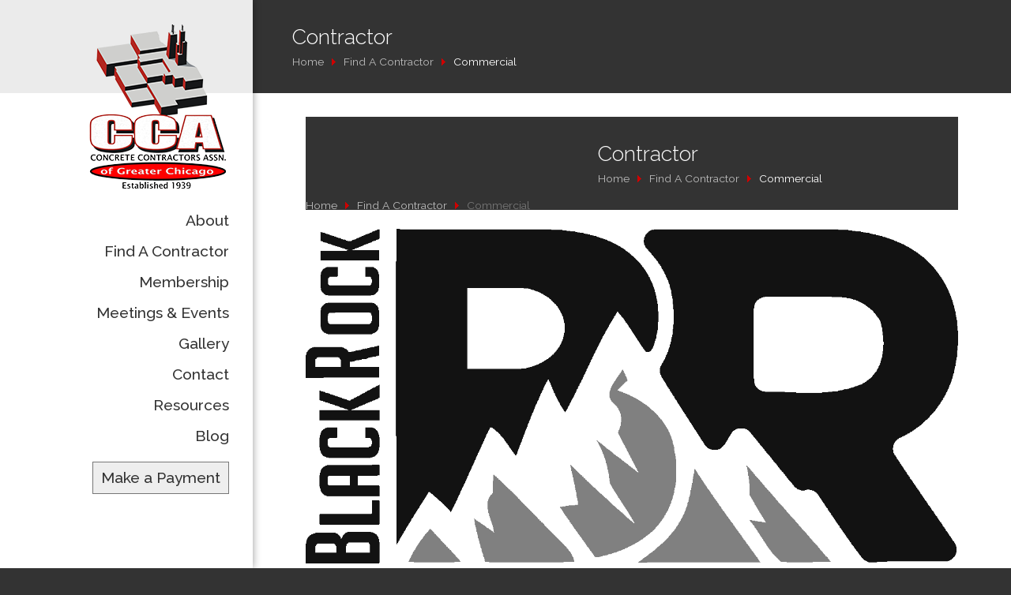

--- FILE ---
content_type: text/html; charset=UTF-8
request_url: https://www.ccagc.org/blog/work-type/commercial/
body_size: 8135
content:
<html lang="en-US">
<head>
    
    <meta http-equiv="content-type" content="text/html; charset=UTF-8">
    <meta http-equiv="X-UA-Compatible" content="IE=edge">
    <meta name="viewport" content="width=device-width, maximum-scale=1, minimum-scale=1, initial-scale=1">
    <link rel="icon" href="https://www.ccagc.org/wp-content/themes/ccagc/favicon.png" type="image/png">
    <!--[if lt IE 9]>
    <script src="https://www.ccagc.org/wp-content/themes/ccagc/library/js/ie.js"></script>
    <![endif]-->
    <!-- Google tag (gtag.js) -->
    <script async src="https://www.googletagmanager.com/gtag/js?id=G-ZK05NFELEL"></script>
    <script>
      window.dataLayer = window.dataLayer || [];
      function gtag(){dataLayer.push(arguments);}
      gtag('js', new Date());

      gtag('config', 'G-ZK05NFELEL');
    </script>
    <meta name='robots' content='index, follow, max-image-preview:large, max-snippet:-1, max-video-preview:-1' />

	<!-- This site is optimized with the Yoast SEO plugin v26.6 - https://yoast.com/wordpress/plugins/seo/ -->
	<title>Commercial Archives - Concrete Contractors Association of Greater Chicago</title>
	<link rel="canonical" href="https://www.ccagc.org/blog/work-type/commercial/" />
	<link rel="next" href="https://www.ccagc.org/blog/work-type/commercial/page/2/" />
	<meta property="og:locale" content="en_US" />
	<meta property="og:type" content="article" />
	<meta property="og:title" content="Commercial Archives - Concrete Contractors Association of Greater Chicago" />
	<meta property="og:url" content="https://www.ccagc.org/blog/work-type/commercial/" />
	<meta property="og:site_name" content="Concrete Contractors Association of Greater Chicago" />
	<script type="application/ld+json" class="yoast-schema-graph">{"@context":"https://schema.org","@graph":[{"@type":"CollectionPage","@id":"https://www.ccagc.org/blog/work-type/commercial/","url":"https://www.ccagc.org/blog/work-type/commercial/","name":"Commercial Archives - Concrete Contractors Association of Greater Chicago","isPartOf":{"@id":"https://www.ccagc.org/#website"},"primaryImageOfPage":{"@id":"https://www.ccagc.org/blog/work-type/commercial/#primaryimage"},"image":{"@id":"https://www.ccagc.org/blog/work-type/commercial/#primaryimage"},"thumbnailUrl":"https://www.ccagc.org/wp-content/uploads/2025/10/black-rock.png","breadcrumb":{"@id":"https://www.ccagc.org/blog/work-type/commercial/#breadcrumb"},"inLanguage":"en-US"},{"@type":"ImageObject","inLanguage":"en-US","@id":"https://www.ccagc.org/blog/work-type/commercial/#primaryimage","url":"https://www.ccagc.org/wp-content/uploads/2025/10/black-rock.png","contentUrl":"https://www.ccagc.org/wp-content/uploads/2025/10/black-rock.png","width":1679,"height":1080},{"@type":"BreadcrumbList","@id":"https://www.ccagc.org/blog/work-type/commercial/#breadcrumb","itemListElement":[{"@type":"ListItem","position":1,"name":"Home","item":"https://www.ccagc.org/"},{"@type":"ListItem","position":2,"name":"Commercial"}]},{"@type":"WebSite","@id":"https://www.ccagc.org/#website","url":"https://www.ccagc.org/","name":"Concrete Contractors Association of Greater Chicago","description":"","potentialAction":[{"@type":"SearchAction","target":{"@type":"EntryPoint","urlTemplate":"https://www.ccagc.org/?s={search_term_string}"},"query-input":{"@type":"PropertyValueSpecification","valueRequired":true,"valueName":"search_term_string"}}],"inLanguage":"en-US"}]}</script>
	<!-- / Yoast SEO plugin. -->


<link rel='dns-prefetch' href='//fonts.googleapis.com' />
<style id='wp-img-auto-sizes-contain-inline-css' type='text/css'>
img:is([sizes=auto i],[sizes^="auto," i]){contain-intrinsic-size:3000px 1500px}
/*# sourceURL=wp-img-auto-sizes-contain-inline-css */
</style>
<style id='wp-emoji-styles-inline-css' type='text/css'>

	img.wp-smiley, img.emoji {
		display: inline !important;
		border: none !important;
		box-shadow: none !important;
		height: 1em !important;
		width: 1em !important;
		margin: 0 0.07em !important;
		vertical-align: -0.1em !important;
		background: none !important;
		padding: 0 !important;
	}
/*# sourceURL=wp-emoji-styles-inline-css */
</style>
<style id='wp-block-library-inline-css' type='text/css'>
:root{--wp-block-synced-color:#7a00df;--wp-block-synced-color--rgb:122,0,223;--wp-bound-block-color:var(--wp-block-synced-color);--wp-editor-canvas-background:#ddd;--wp-admin-theme-color:#007cba;--wp-admin-theme-color--rgb:0,124,186;--wp-admin-theme-color-darker-10:#006ba1;--wp-admin-theme-color-darker-10--rgb:0,107,160.5;--wp-admin-theme-color-darker-20:#005a87;--wp-admin-theme-color-darker-20--rgb:0,90,135;--wp-admin-border-width-focus:2px}@media (min-resolution:192dpi){:root{--wp-admin-border-width-focus:1.5px}}.wp-element-button{cursor:pointer}:root .has-very-light-gray-background-color{background-color:#eee}:root .has-very-dark-gray-background-color{background-color:#313131}:root .has-very-light-gray-color{color:#eee}:root .has-very-dark-gray-color{color:#313131}:root .has-vivid-green-cyan-to-vivid-cyan-blue-gradient-background{background:linear-gradient(135deg,#00d084,#0693e3)}:root .has-purple-crush-gradient-background{background:linear-gradient(135deg,#34e2e4,#4721fb 50%,#ab1dfe)}:root .has-hazy-dawn-gradient-background{background:linear-gradient(135deg,#faaca8,#dad0ec)}:root .has-subdued-olive-gradient-background{background:linear-gradient(135deg,#fafae1,#67a671)}:root .has-atomic-cream-gradient-background{background:linear-gradient(135deg,#fdd79a,#004a59)}:root .has-nightshade-gradient-background{background:linear-gradient(135deg,#330968,#31cdcf)}:root .has-midnight-gradient-background{background:linear-gradient(135deg,#020381,#2874fc)}:root{--wp--preset--font-size--normal:16px;--wp--preset--font-size--huge:42px}.has-regular-font-size{font-size:1em}.has-larger-font-size{font-size:2.625em}.has-normal-font-size{font-size:var(--wp--preset--font-size--normal)}.has-huge-font-size{font-size:var(--wp--preset--font-size--huge)}.has-text-align-center{text-align:center}.has-text-align-left{text-align:left}.has-text-align-right{text-align:right}.has-fit-text{white-space:nowrap!important}#end-resizable-editor-section{display:none}.aligncenter{clear:both}.items-justified-left{justify-content:flex-start}.items-justified-center{justify-content:center}.items-justified-right{justify-content:flex-end}.items-justified-space-between{justify-content:space-between}.screen-reader-text{border:0;clip-path:inset(50%);height:1px;margin:-1px;overflow:hidden;padding:0;position:absolute;width:1px;word-wrap:normal!important}.screen-reader-text:focus{background-color:#ddd;clip-path:none;color:#444;display:block;font-size:1em;height:auto;left:5px;line-height:normal;padding:15px 23px 14px;text-decoration:none;top:5px;width:auto;z-index:100000}html :where(.has-border-color){border-style:solid}html :where([style*=border-top-color]){border-top-style:solid}html :where([style*=border-right-color]){border-right-style:solid}html :where([style*=border-bottom-color]){border-bottom-style:solid}html :where([style*=border-left-color]){border-left-style:solid}html :where([style*=border-width]){border-style:solid}html :where([style*=border-top-width]){border-top-style:solid}html :where([style*=border-right-width]){border-right-style:solid}html :where([style*=border-bottom-width]){border-bottom-style:solid}html :where([style*=border-left-width]){border-left-style:solid}html :where(img[class*=wp-image-]){height:auto;max-width:100%}:where(figure){margin:0 0 1em}html :where(.is-position-sticky){--wp-admin--admin-bar--position-offset:var(--wp-admin--admin-bar--height,0px)}@media screen and (max-width:600px){html :where(.is-position-sticky){--wp-admin--admin-bar--position-offset:0px}}
/*wp_block_styles_on_demand_placeholder:697933488543b*/
/*# sourceURL=wp-block-library-inline-css */
</style>
<style id='classic-theme-styles-inline-css' type='text/css'>
/*! This file is auto-generated */
.wp-block-button__link{color:#fff;background-color:#32373c;border-radius:9999px;box-shadow:none;text-decoration:none;padding:calc(.667em + 2px) calc(1.333em + 2px);font-size:1.125em}.wp-block-file__button{background:#32373c;color:#fff;text-decoration:none}
/*# sourceURL=/wp-includes/css/classic-themes.min.css */
</style>
<link rel='stylesheet' id='google-fonts-css' href='//fonts.googleapis.com/css?family=Raleway%3A200%2C300%2C400%2C500%2C600%2C700%2C800&#038;ver=6.9' type='text/css' media='all' />
<link rel='stylesheet' id='style-css' href='https://www.ccagc.org/wp-content/themes/ccagc/style.css?ver=6.9' type='text/css' media='all' />
<link rel='stylesheet' id='overrides-css' href='https://www.ccagc.org/wp-content/themes/ccagc//library/css/overrides.css?ver=6.9' type='text/css' media='all' />
<link rel="https://api.w.org/" href="https://www.ccagc.org/wp-json/" /></head>
<body class="archive tax-work-type term-commercial term-5 wp-theme-ccagc">

<div id="nav-expand">
    <a href="https://www.ccagc.org" title="Concrete Contractors Association of Greater Chicago">
        <img src="https://www.ccagc.org/wp-content/themes/ccagc/library/img/logo-mobile.png" alt="Concrete Contractors Association of Greater Chicago">
    </a>
    <a href="#" id="show-nav-menu">&nbsp;</a>
</div>

<section id="hdr">
    <div id="logo">
        <a href="https://www.ccagc.org" title="Concrete Contractors Association of Greater Chicago">
            <img src="https://www.ccagc.org/wp-content/themes/ccagc/library/img/logo.png" alt="Concrete Contractors Association of Greater Chicago">
        </a>
    </div>
    <ul id="nav" class="clr"><li><a href="https://www.ccagc.org/about/">About</a></li>
<li><a href="https://www.ccagc.org/find-a-contractor/">Find A Contractor</a></li>
<li><a href="https://www.ccagc.org/membership/">Membership</a></li>
<li><a href="https://www.ccagc.org/events/">Meetings &#038; Events</a></li>
<li><a href="https://www.ccagc.org/gallery/">Gallery</a></li>
<li><a href="https://www.ccagc.org/contact/">Contact</a></li>
<li><a href="https://www.ccagc.org/resources/">Resources</a></li>
<li class="current_page_parent"><a href="https://www.ccagc.org/blog/">Blog</a></li>
<li><a href="https://www.ccagc.org/pay/">Make a Payment</a></li>
</ul></section>

<section id="page-title">
    <div class="cnt">

                <h2>Contractor</h2>
        
        
<ul class="breadcrumbs">
    <li class="home"><span typeof="v:Breadcrumb"><a rel="v:url" property="v:title" title="Go to Concrete Contractors Association of Greater Chicago." href="https://www.ccagc.org" class="home">Home</a></span></li>
<li class="contractor-root post post-contractor"><span typeof="v:Breadcrumb"><a rel="v:url" property="v:title" title="Go to Find A Contractor." href="https://www.ccagc.org/find-a-contractor/">Find A Contractor</a></span></li>
<li class="archive taxonomy work-type current-item"><span typeof="v:Breadcrumb"><span property="v:title">Commercial</span></span></li>
</ul>

        
    </div>
</section>
<section id="page">
    <div class="cnt">    <section id="blog">
        <div class="ctr">
            

<section id="page-title">
    <div class="cnt">

                <h2>Contractor</h2>
        
        
<ul class="breadcrumbs">
    <li class="home"><span typeof="v:Breadcrumb"><a rel="v:url" property="v:title" title="Go to Concrete Contractors Association of Greater Chicago." href="https://www.ccagc.org" class="home">Home</a></span></li>
<li class="contractor-root post post-contractor"><span typeof="v:Breadcrumb"><a rel="v:url" property="v:title" title="Go to Find A Contractor." href="https://www.ccagc.org/find-a-contractor/">Find A Contractor</a></span></li>
<li class="archive taxonomy work-type current-item"><span typeof="v:Breadcrumb"><span property="v:title">Commercial</span></span></li>
</ul>

        
    </div>
</section>
            
<ul class="breadcrumbs">
    <li class="home"><span typeof="v:Breadcrumb"><a rel="v:url" property="v:title" title="Go to Concrete Contractors Association of Greater Chicago." href="https://www.ccagc.org" class="home">Home</a></span></li>
<li class="contractor-root post post-contractor"><span typeof="v:Breadcrumb"><a rel="v:url" property="v:title" title="Go to Find A Contractor." href="https://www.ccagc.org/find-a-contractor/">Find A Contractor</a></span></li>
<li class="archive taxonomy work-type current-item"><span typeof="v:Breadcrumb"><span property="v:title">Commercial</span></span></li>
</ul>
            <div id="content">
                                            <article class="post-3167 contractor type-contractor status-publish has-post-thumbnail hentry work-type-commercial work-type-industrial work-type-institutional work-type-multi-story work-type-public work-type-site-concrete-work work-location-illinois work-location-indiana work-location-wisconsin" id="post-3167">
                                        <img width="1679" height="1080" src="https://www.ccagc.org/wp-content/uploads/2025/10/black-rock.png" class="attachment-post-thumbnail size-post-thumbnail wp-post-image" alt="" decoding="async" fetchpriority="high" srcset="https://www.ccagc.org/wp-content/uploads/2025/10/black-rock.png 1679w, https://www.ccagc.org/wp-content/uploads/2025/10/black-rock-800x515.png 800w, https://www.ccagc.org/wp-content/uploads/2025/10/black-rock-1280x823.png 1280w, https://www.ccagc.org/wp-content/uploads/2025/10/black-rock-768x494.png 768w, https://www.ccagc.org/wp-content/uploads/2025/10/black-rock-1536x988.png 1536w" sizes="(max-width: 1679px) 100vw, 1679px" />                                        <h2 class="title"><a href="https://www.ccagc.org/contractor/black-rock-construction/">BlackRock Construction</a></h2>                
                    <p>At BlackRock Construction, we offer a comprehensive range of commercial contracting services to meet the diverse needs of our clients. Whether you&#8230;</p>
                    <div class="meta">   
    <p class="details">Posted on October 20th, 2025 by ccagc</p>
    <!--
            --> 
</div>                </article>
                                <article class="post-2661 material-supplier type-material-supplier status-publish has-post-thumbnail hentry work-type-commercial work-type-industrial work-type-institutional work-type-residential work-type-restorations work-location-chicagoland" id="post-2661">
                                        <img width="1728" height="1080" src="https://www.ccagc.org/wp-content/uploads/2022/07/Logo-Ardex.jpg" class="attachment-post-thumbnail size-post-thumbnail wp-post-image" alt="" decoding="async" srcset="https://www.ccagc.org/wp-content/uploads/2022/07/Logo-Ardex.jpg 1728w, https://www.ccagc.org/wp-content/uploads/2022/07/Logo-Ardex-800x500.jpg 800w, https://www.ccagc.org/wp-content/uploads/2022/07/Logo-Ardex-1280x800.jpg 1280w, https://www.ccagc.org/wp-content/uploads/2022/07/Logo-Ardex-768x480.jpg 768w, https://www.ccagc.org/wp-content/uploads/2022/07/Logo-Ardex-1536x960.jpg 1536w" sizes="(max-width: 1728px) 100vw, 1728px" />                                        <h2 class="title"><a href="https://www.ccagc.org/material-supplier/ardex/">ARDEX</a></h2>                
                                        <div class="meta">   
    <p class="details">Posted on July 25th, 2022 by ccagc</p>
    <!--
            --> 
</div>                </article>
                                <article class="post-2650 material-supplier type-material-supplier status-publish has-post-thumbnail hentry work-type-commercial work-type-industrial work-type-institutional work-type-residential work-location-chicagoland work-location-northwest-indiana work-location-wisconsin material-type-construction-supplies material-type-equipment-sales material-type-hand-and-power-tools material-type-safety-supplies" id="post-2650">
                                        <img width="1920" height="362" src="https://www.ccagc.org/wp-content/uploads/2022/07/WC_Business_Unit_Logo_Linear_Tagline_Black-2-1-scaled-1.jpg" class="attachment-post-thumbnail size-post-thumbnail wp-post-image" alt="" decoding="async" srcset="https://www.ccagc.org/wp-content/uploads/2022/07/WC_Business_Unit_Logo_Linear_Tagline_Black-2-1-scaled-1.jpg 1920w, https://www.ccagc.org/wp-content/uploads/2022/07/WC_Business_Unit_Logo_Linear_Tagline_Black-2-1-scaled-1-800x151.jpg 800w, https://www.ccagc.org/wp-content/uploads/2022/07/WC_Business_Unit_Logo_Linear_Tagline_Black-2-1-scaled-1-1280x241.jpg 1280w, https://www.ccagc.org/wp-content/uploads/2022/07/WC_Business_Unit_Logo_Linear_Tagline_Black-2-1-scaled-1-768x145.jpg 768w, https://www.ccagc.org/wp-content/uploads/2022/07/WC_Business_Unit_Logo_Linear_Tagline_Black-2-1-scaled-1-1536x290.jpg 1536w" sizes="(max-width: 1920px) 100vw, 1920px" />                                        <h2 class="title"><a href="https://www.ccagc.org/material-supplier/whitecap/">White Cap</a></h2>                
                    <p>&#8220;From hard-to keep their projects moving on time, on budget, and as safely as possible.&#8221;</p>
                    <div class="meta">   
    <p class="details">Posted on July 18th, 2022 by ccagc</p>
    <!--
            --> 
</div>                </article>
                                <article class="post-2630 contractor type-contractor status-publish hentry work-type-commercial work-type-curbs-and-walks work-type-industrial work-type-residential" id="post-2630">
                                        <h2 class="title"><a href="https://www.ccagc.org/contractor/globe-construction-inc/">Globe Construction, Inc.</a></h2>                
                                        <div class="meta">   
    <p class="details">Posted on July 5th, 2022 by ccagc</p>
    <!--
            --> 
</div>                </article>
                                <article class="post-2547 material-supplier type-material-supplier status-publish has-post-thumbnail hentry work-type-commercial work-type-industrial work-type-institutional work-location-chicagoland material-type-construction-supplies material-type-equipment-sales" id="post-2547">
                                        <img width="377" height="110" src="https://www.ccagc.org/wp-content/uploads/2022/03/dsc-logo-large-with-type-below.png" class="attachment-post-thumbnail size-post-thumbnail wp-post-image" alt="" decoding="async" loading="lazy" />                                        <h2 class="title"><a href="https://www.ccagc.org/material-supplier/distefano-sales-company-inc/">DiStefano Sales Company, Inc</a></h2>                
                    <p>DiStefano Sales Company&#8217;s focused sales territores.</p>
                    <div class="meta">   
    <p class="details">Posted on March 18th, 2022 by ccagc</p>
    <!--
            --> 
</div>                </article>
                                <article class="post-2281 contractor type-contractor status-publish hentry work-type-commercial work-type-industrial work-type-institutional work-type-public work-type-residential work-type-site-concrete-work work-location-chicagoland" id="post-2281">
                                        <h2 class="title"><a href="https://www.ccagc.org/contractor/miller-concrete-construction-inc/">Miller Concrete Construction, Inc.</a></h2>                
                    <p>Since its start in 1990, Miller Concrete Construction, Inc. has worked hard tomers alike.  While we still do some residential work,&#8230;</p>
                    <div class="meta">   
    <p class="details">Posted on October 6th, 2020 by ccagc</p>
    <!--
            --> 
</div>                </article>
                                <article class="post-2274 material-supplier type-material-supplier status-publish has-post-thumbnail hentry work-type-commercial work-type-concrete-pumping work-type-industrial work-type-institutional work-type-multi-story work-type-public work-type-residential work-location-chicagoland" id="post-2274">
                                        <img width="5400" height="1357" src="https://www.ccagc.org/wp-content/uploads/2020/09/Original-cropped-largexLogo.png" class="attachment-post-thumbnail size-post-thumbnail wp-post-image" alt="" decoding="async" loading="lazy" srcset="https://www.ccagc.org/wp-content/uploads/2020/09/Original-cropped-largexLogo.png 5400w, https://www.ccagc.org/wp-content/uploads/2020/09/Original-cropped-largexLogo-800x201.png 800w, https://www.ccagc.org/wp-content/uploads/2020/09/Original-cropped-largexLogo-1280x322.png 1280w, https://www.ccagc.org/wp-content/uploads/2020/09/Original-cropped-largexLogo-768x193.png 768w, https://www.ccagc.org/wp-content/uploads/2020/09/Original-cropped-largexLogo-1536x386.png 1536w, https://www.ccagc.org/wp-content/uploads/2020/09/Original-cropped-largexLogo-2048x515.png 2048w" sizes="auto, (max-width: 5400px) 100vw, 5400px" />                                        <h2 class="title"><a href="https://www.ccagc.org/material-supplier/original-concrete-pumping-service/">Original Concrete Pumping Service</a></h2>                
                    <p>Original Concrete is one of the oldest concrete pumping contractors for commercial construction in the USA and is located in&#8230;</p>
                    <div class="meta">   
    <p class="details">Posted on September 22nd, 2020 by ccagc</p>
    <!--
            --> 
</div>                </article>
                                <article class="post-2033 contractor type-contractor status-publish has-post-thumbnail hentry work-type-commercial work-type-institutional work-location-chicagoland work-location-lake-county work-location-wisconsin" id="post-2033">
                                        <img width="1216" height="286" src="https://www.ccagc.org/wp-content/uploads/2019/08/Gateway-Concrete-Forming-Systems.jpg" class="attachment-post-thumbnail size-post-thumbnail wp-post-image" alt="" decoding="async" loading="lazy" srcset="https://www.ccagc.org/wp-content/uploads/2019/08/Gateway-Concrete-Forming-Systems.jpg 1216w, https://www.ccagc.org/wp-content/uploads/2019/08/Gateway-Concrete-Forming-Systems-800x188.jpg 800w, https://www.ccagc.org/wp-content/uploads/2019/08/Gateway-Concrete-Forming-Systems-768x181.jpg 768w" sizes="auto, (max-width: 1216px) 100vw, 1216px" />                                        <h2 class="title"><a href="https://www.ccagc.org/contractor/gateway-concrete-forming-systems-inc/">Gateway Concrete Forming Systems, Inc.</a></h2>                
                    <p>GATEWAY CONCRETE FORMING SYSTEMS, INC. is a concrete forming sub-contractor which provides the Chicagoland area and the State of Wisconsin&#8230;</p>
                    <div class="meta">   
    <p class="details">Posted on August 22nd, 2019 by ccagc</p>
    <!--
            --> 
</div>                </article>
                                <article class="post-1837 contractor type-contractor status-publish has-post-thumbnail hentry work-type-commercial work-type-industrial work-type-public work-type-residential work-location-chicagoland" id="post-1837">
                                        <img width="240" height="90" src="https://www.ccagc.org/wp-content/uploads/2018/12/JB-Contractor-logo.png" class="attachment-post-thumbnail size-post-thumbnail wp-post-image" alt="" decoding="async" loading="lazy" />                                        <h2 class="title"><a href="https://www.ccagc.org/contractor/jb-concrete-contractor-inc/">JB Concrete Contractor, Inc.</a></h2>                
                    <p>JB Concrete Contracto our commercial and residential clients.</p>
                    <div class="meta">   
    <p class="details">Posted on December 17th, 2018 by ccagc</p>
    <!--
            --> 
</div>                </article>
                                <article class="post-1730 material-supplier type-material-supplier status-publish has-post-thumbnail hentry work-type-commercial work-type-industrial work-type-institutional work-type-multi-story work-type-public work-location-illinois work-location-indiana material-type-forming-materials" id="post-1730">
                                        <img width="5079" height="1998" src="https://www.ccagc.org/wp-content/uploads/2018/04/doka_logo_4C_big.jpg" class="attachment-post-thumbnail size-post-thumbnail wp-post-image" alt="" decoding="async" loading="lazy" srcset="https://www.ccagc.org/wp-content/uploads/2018/04/doka_logo_4C_big.jpg 5079w, https://www.ccagc.org/wp-content/uploads/2018/04/doka_logo_4C_big-800x315.jpg 800w, https://www.ccagc.org/wp-content/uploads/2018/04/doka_logo_4C_big-768x302.jpg 768w, https://www.ccagc.org/wp-content/uploads/2018/04/doka_logo_4C_big-1280x504.jpg 1280w" sizes="auto, (max-width: 5079px) 100vw, 5079px" />                                        <h2 class="title"><a href="https://www.ccagc.org/material-supplier/doka/">DOKA</a></h2>                
                    <p>Forming the Future &#8211; Building Relationships We are happy tomers in any phase of their formwork projects. Because we are&#8230;</p>
                    <div class="meta">   
    <p class="details">Posted on April 20th, 2018 by ccagc</p>
    <!--
            --> 
</div>                </article>
                                <ul class="pager clr">
        <li><span aria-current="page" class="page-numbers current">1</span></li>
        <li><a class="page-numbers" href="https://www.ccagc.org/blog/work-type/commercial/page/2/">2</a></li>
        <li><a class="page-numbers" href="https://www.ccagc.org/blog/work-type/commercial/page/3/">3</a></li>
        <li><span class="page-numbers dots">&hellip;</span></li>
        <li><a class="page-numbers" href="https://www.ccagc.org/blog/work-type/commercial/page/6/">6</a></li>
        <li><a class="next page-numbers" href="https://www.ccagc.org/blog/work-type/commercial/page/2/">Next &raquo;</a></li>
    </ul>                        </div>
            <ul id="widgets">
                <li id="search-2" class="widget widget_search"><form method="get" id="searchform" action="https://www.ccagc.org/">
	<input type="text" value="" name="s" id="s" />
	<input type="submit" id="searchsubmit" value="Search" />
</form></li>

		<li id="recent-posts-2" class="widget widget_recent_entries">
		<h2 class="widgettitle">Recent Posts</h2>

		<ul>
											<li>
					<a href="https://www.ccagc.org/blog/62nd-annual-cca-smoker/">Annual CCA Golf Outing</a>
									</li>
											<li>
					<a href="https://www.ccagc.org/blog/untitled_29/">SILICA WORKSHOP COMPLETED</a>
									</li>
											<li>
					<a href="https://www.ccagc.org/blog/blog-coming-soon/">Coming Next Year! Tuesday, August 14th &#8211; 2018 CCAGC Annual Golf Outing!</a>
									</li>
					</ul>

		</li>
<li id="recent-comments-2" class="widget widget_recent_comments"><h2 class="widgettitle">Recent Comments</h2>
<ul id="recentcomments"></ul></li>
<li id="archives-2" class="widget widget_archive"><h2 class="widgettitle">Archives</h2>

			<ul>
					<li><a href='https://www.ccagc.org/blog/2017/03/'>March 2017</a></li>
	<li><a href='https://www.ccagc.org/blog/2015/02/'>February 2015</a></li>
			</ul>

			</li>
<li id="categories-2" class="widget widget_categories"><h2 class="widgettitle">Categories</h2>

			<ul>
					<li class="cat-item cat-item-1"><a href="https://www.ccagc.org/blog/category/news/">News</a>
</li>
			</ul>

			</li>
<li id="pages-2" class="widget widget_pages"><h2 class="widgettitle">Pages</h2>

			<ul>
				<li><a href="https://www.ccagc.org/2017-golf-outing/">2021 Golf Outing</a></li>
<li><a href="https://www.ccagc.org/about/">About</a></li>
<li class="current_page_parent"><a href="https://www.ccagc.org/blog/">Blog</a></li>
<li><a href="https://www.ccagc.org/buy-sell-equipment/">Buy &#038; Sell Equipment</a></li>
<li><a href="https://www.ccagc.org/contact/">Contact</a>
<ul class='children'>
	<li><a href="https://www.ccagc.org/contact/thank-you/">Thank You</a></li>
</ul>
</li>
<li><a href="https://www.ccagc.org/events-2/">Events</a></li>
<li><a href="https://www.ccagc.org/events/">Events</a>
<ul class='children'>
	<li><a href="https://www.ccagc.org/events/calendar/">Calendar</a></li>
</ul>
</li>
<li><a href="https://www.ccagc.org/faq/">FAQ</a></li>
<li><a href="https://www.ccagc.org/find-a-contractor/">Find A Contractor</a></li>
<li><a href="https://www.ccagc.org/gallery/">Gallery</a>
<ul class='children'>
	<li><a href="https://www.ccagc.org/gallery/event-photos/">Event Photos</a></li>
</ul>
</li>
<li><a href="https://www.ccagc.org/history/">History</a></li>
<li><a href="https://www.ccagc.org/">Home</a></li>
<li><a href="https://www.ccagc.org/industry-links/">Industry Links</a></li>
<li><a href="https://www.ccagc.org/pay/">Make a Payment</a></li>
<li><a href="https://www.ccagc.org/material-suppliers/">Material Suppliers</a></li>
<li><a href="https://www.ccagc.org/membership/">Membership</a>
<ul class='children'>
	<li><a href="https://www.ccagc.org/membership/application/">Application</a></li>
</ul>
</li>
<li><a href="https://www.ccagc.org/associate-members/">Professional Services</a></li>
<li><a href="https://www.ccagc.org/report-theft/">Report Theft</a></li>
<li><a href="https://www.ccagc.org/resources/">Resources</a>
<ul class='children'>
	<li><a href="https://www.ccagc.org/resources/whats-the-difference-between-cement-and-concrete/">What&#8217;s the Difference Between Cement and Concrete?</a></li>
</ul>
</li>
<li><a href="https://www.ccagc.org/supplier-service-members/">Supplier &#038; Service Members</a></li>
			</ul>

			</li>
            </ul>
        </div>
    </section>
    </div>
</section>
<section id="ftr">
    <div class="cnt">

        <div class="ftr-message">
            <a href="https://www.ccagc.org/membership/" class="btn red">Sign Up for a Membership</a>
            <p>The CCA is always looking for new members to maintain vitality and growth.</p>
        </div>

        <ul id="ftr-nav" class="clr"><li><a href="https://www.ccagc.org/about/">About</a></li>
<li><a href="https://www.ccagc.org/find-a-contractor/">Find A Contractor</a></li>
<li><a href="https://www.ccagc.org/membership/">Membership</a></li>
<li><a href="https://www.ccagc.org/events/">Events</a></li>
<li><a href="https://www.ccagc.org/gallery/">Gallery</a></li>
<li><a href="https://www.ccagc.org/resources/">Resources</a></li>
<li class="current_page_parent"><a href="https://www.ccagc.org/blog/">Blog</a></li>
<li><a href="https://www.ccagc.org/contact/">Contact</a></li>
</ul>
        <address>
            Concrete Contractors Association of Greater Chicago<br>
            29 S. Howard Avenue<br>
            Roselle, IL 60172
        </address>
				<center><a href="https://www.ccagc.org/pay/" class="btn gray">Make a Payment</a></center><br />

        <p id="copy">
            &copy;2026 Concrete Contractors Association of Greater Chicago.

                    </p>

    </div>
</section>

<script type="speculationrules">
{"prefetch":[{"source":"document","where":{"and":[{"href_matches":"/*"},{"not":{"href_matches":["/wp-*.php","/wp-admin/*","/wp-content/uploads/*","/wp-content/*","/wp-content/plugins/*","/wp-content/themes/ccagc/*","/*\\?(.+)"]}},{"not":{"selector_matches":"a[rel~=\"nofollow\"]"}},{"not":{"selector_matches":".no-prefetch, .no-prefetch a"}}]},"eagerness":"conservative"}]}
</script>
<script type="text/javascript" src="https://www.ccagc.org/wp-includes/js/jquery/jquery.js" id="jquery-js"></script>
<script type="text/javascript" src="https://www.ccagc.org/wp-content/themes/ccagc/library/js/jquery.fancybox.pack.js" id="fancybox-js"></script>
<script type="text/javascript" src="https://www.ccagc.org/wp-includes/js/imagesloaded.min.js?ver=5.0.0" id="imagesloaded-js"></script>
<script type="text/javascript" src="https://www.ccagc.org/wp-includes/js/masonry.min.js?ver=4.2.2" id="masonry-js"></script>
<script type="text/javascript" src="https://www.ccagc.org/wp-content/themes/ccagc/library/js/slick.min.js" id="slick-js"></script>
<script type="text/javascript" src="https://www.ccagc.org/wp-content/themes/ccagc/library/js/global.js" id="global-js"></script>
<script id="wp-emoji-settings" type="application/json">
{"baseUrl":"https://s.w.org/images/core/emoji/17.0.2/72x72/","ext":".png","svgUrl":"https://s.w.org/images/core/emoji/17.0.2/svg/","svgExt":".svg","source":{"concatemoji":"https://www.ccagc.org/wp-includes/js/wp-emoji-release.min.js?ver=6.9"}}
</script>
<script type="module">
/* <![CDATA[ */
/*! This file is auto-generated */
const a=JSON.parse(document.getElementById("wp-emoji-settings").textContent),o=(window._wpemojiSettings=a,"wpEmojiSettingsSupports"),s=["flag","emoji"];function i(e){try{var t={supportTests:e,timestamp:(new Date).valueOf()};sessionStorage.setItem(o,JSON.stringify(t))}catch(e){}}function c(e,t,n){e.clearRect(0,0,e.canvas.width,e.canvas.height),e.fillText(t,0,0);t=new Uint32Array(e.getImageData(0,0,e.canvas.width,e.canvas.height).data);e.clearRect(0,0,e.canvas.width,e.canvas.height),e.fillText(n,0,0);const a=new Uint32Array(e.getImageData(0,0,e.canvas.width,e.canvas.height).data);return t.every((e,t)=>e===a[t])}function p(e,t){e.clearRect(0,0,e.canvas.width,e.canvas.height),e.fillText(t,0,0);var n=e.getImageData(16,16,1,1);for(let e=0;e<n.data.length;e++)if(0!==n.data[e])return!1;return!0}function u(e,t,n,a){switch(t){case"flag":return n(e,"\ud83c\udff3\ufe0f\u200d\u26a7\ufe0f","\ud83c\udff3\ufe0f\u200b\u26a7\ufe0f")?!1:!n(e,"\ud83c\udde8\ud83c\uddf6","\ud83c\udde8\u200b\ud83c\uddf6")&&!n(e,"\ud83c\udff4\udb40\udc67\udb40\udc62\udb40\udc65\udb40\udc6e\udb40\udc67\udb40\udc7f","\ud83c\udff4\u200b\udb40\udc67\u200b\udb40\udc62\u200b\udb40\udc65\u200b\udb40\udc6e\u200b\udb40\udc67\u200b\udb40\udc7f");case"emoji":return!a(e,"\ud83e\u1fac8")}return!1}function f(e,t,n,a){let r;const o=(r="undefined"!=typeof WorkerGlobalScope&&self instanceof WorkerGlobalScope?new OffscreenCanvas(300,150):document.createElement("canvas")).getContext("2d",{willReadFrequently:!0}),s=(o.textBaseline="top",o.font="600 32px Arial",{});return e.forEach(e=>{s[e]=t(o,e,n,a)}),s}function r(e){var t=document.createElement("script");t.src=e,t.defer=!0,document.head.appendChild(t)}a.supports={everything:!0,everythingExceptFlag:!0},new Promise(t=>{let n=function(){try{var e=JSON.parse(sessionStorage.getItem(o));if("object"==typeof e&&"number"==typeof e.timestamp&&(new Date).valueOf()<e.timestamp+604800&&"object"==typeof e.supportTests)return e.supportTests}catch(e){}return null}();if(!n){if("undefined"!=typeof Worker&&"undefined"!=typeof OffscreenCanvas&&"undefined"!=typeof URL&&URL.createObjectURL&&"undefined"!=typeof Blob)try{var e="postMessage("+f.toString()+"("+[JSON.stringify(s),u.toString(),c.toString(),p.toString()].join(",")+"));",a=new Blob([e],{type:"text/javascript"});const r=new Worker(URL.createObjectURL(a),{name:"wpTestEmojiSupports"});return void(r.onmessage=e=>{i(n=e.data),r.terminate(),t(n)})}catch(e){}i(n=f(s,u,c,p))}t(n)}).then(e=>{for(const n in e)a.supports[n]=e[n],a.supports.everything=a.supports.everything&&a.supports[n],"flag"!==n&&(a.supports.everythingExceptFlag=a.supports.everythingExceptFlag&&a.supports[n]);var t;a.supports.everythingExceptFlag=a.supports.everythingExceptFlag&&!a.supports.flag,a.supports.everything||((t=a.source||{}).concatemoji?r(t.concatemoji):t.wpemoji&&t.twemoji&&(r(t.twemoji),r(t.wpemoji)))});
//# sourceURL=https://www.ccagc.org/wp-includes/js/wp-emoji-loader.min.js
/* ]]> */
</script>
<script>
  (function(i,s,o,g,r,a,m){i['GoogleAnalyticsObject']=r;i[r]=i[r]||function(){
  (i[r].q=i[r].q||[]).push(arguments)},i[r].l=1*new Date();a=s.createElement(o),
  m=s.getElementsByTagName(o)[0];a.async=1;a.src=g;m.parentNode.insertBefore(a,m)
  })(window,document,'script','//www.google-analytics.com/analytics.js','ga');

  ga('create', 'UA-47777759-6', 'auto');
  ga('send', 'pageview');

</script>
</body>
</html>

--- FILE ---
content_type: text/css
request_url: https://www.ccagc.org/wp-content/themes/ccagc/style.css?ver=6.9
body_size: 7699
content:
*,*:before,*:after{outline:none;text-rendering:optimizeLegibility;-webkit-font-smoothing:antialiased;-webkit-font-smoothing:subpixel-antialiased !important;-webkit-backface-visibility:hidden;-moz-backface-visibility:hidden;-ms-backface-visibility:hidden}html,body,div,span,applet,object,iframe,h1,h2,h3,h4,h5,h6,p,blockquote,pre,a,abbr,acronym,address,big,cite,code,del,dfn,em,img,ins,kbd,q,s,samp,small,strike,strong,tt,var,b,u,i,center,dl,dt,dd,ol,ul,li,fieldset,form,label,legend,table,caption,tbody,tfoot,thead,tr,th,td{margin:0;padding:0;border:0;font:inherit;vertical-align:baseline;line-height:1}html,body{overflow-x:hidden;overflow-y:auto}html{height:100%;background:#333}body{line-height:1;color:#333;background:#fff;margin:0;padding:0;font-family:"Raleway",Verdana,sans-serif;font-size:16px;font-weight:normal}article,aside,details,figcaption,figure,footer,header,hgroup,menu,nav,section{display:block}ol,ul,dl,blockquote,pre,table,p,h1,h2,h3,h4,h5,h6,hr{margin:0 0 20px}input,textarea,select,button,img{max-width:100%;width:auto;height:auto;-webkit-box-sizing:border-box;-moz-box-sizing:border-box;box-sizing:border-box}a{color:#b92704;font-size:inherit;font-family:inherit;text-decoration:none;line-height:1.2}a:hover{color:#333}a:active{color:#871c03}h1,h2,h3,h4,h5,h6{color:#333;font-family:inherit;font-weight:bold;font-weight:300;text-decoration:none;line-height:1.3}h4,h5,h6{margin-bottom:10px}h1{font-size:2.875em}h2{font-size:2.600em}h3{font-size:2.375em}h4{font-size:2.125em}h5{font-size:1.875em}h6{font-size:1.675em}ol,ul{margin-left:10px;padding-left:10px}ol li,ul li{font-size:inherit;line-height:1.5}ol ol,ol ul,ul ol,ul ul{margin-bottom:0}dl{overflow:hidden}dl dt,dl dd{margin:0 0 5px;padding:0;font-size:inherit;line-height:1.5}dl dt{float:left;clear:left;padding:0;width:100px;text-align:left;font-weight:bold;color:#333}dl dt:after{content:none}dl dd{margin-left:120px}dl dd:after{content:"";display:table;clear:both}blockquote{quotes:none;position:relative;padding:15px 15px 15px 50px;background:#eee;color:#777}blockquote p{margin:0;padding:0}blockquote strong,blockquote cite{display:block;margin:5px 0 0 0;color:#333;line-height:1.5;font-style:normal;font-weight:bold}blockquote:before{content:'\201C';position:absolute;display:block;top:10px;left:10px;font-family:'Georgia', serif;font-size:60px;color:#bbb;line-height:1}blockquote:after{content:'';content:none}blockquote,blockquote>p,q{font-style:italic;color:#777}q{padding:.3em .5em;background:#fff}p,address{font-size:inherit;line-height:1.4;color:inherit}p:empty{display:none}hr{display:block;border:none;height:1px;border:none;background:#ddd}strong,em{font-family:inherit;font-size:inherit;color:inherit}strong{font-weight:bold}em{font-style:italic}pre,code{font-family:'Consolas', 'Courier New', Courier, monospace;font-size:inherit;font-weight:normal}pre{overflow:auto;padding:15px;background:#eee;color:#333;font-size:12px;border-left:5px solid #00aaff;line-height:1.3}code{padding:5px 10px;background:#fff}table{display:table;width:100%;border-collapse:collapse;border-spacing:0;font-size:1em}table caption{padding:12px 10px;margin:0 0 -1px;background:#444;color:#fff;text-align:left;font-size:1.1em;line-height:1.4}table tr{margin:0;padding:0}table tr th,table tr td{padding:10px 20px;text-align:left;font-size:1em;line-height:1.4;border:none;vertical-align:middle}table tr th.left,table tr td.left{text-align:left}table tr th.center,table tr td.center{text-align:center}table tr th.right,table tr td.right{text-align:right}table tr th>*:last-child,table tr td>*:last-child{margin-bottom:0}table tr th{color:inherit;font-weight:bold}table tr td{color:inherit}table thead tr th,table thead tr td{border-top:none;border-bottom:none}table thead tr th{background:#333;color:#fff}table tbody tr:nth-child(odd) th{background:#d4d4d4}table tbody tr:nth-child(odd) td{background:#ededed}table tbody tr:nth-child(even) th{background:#ddd}table tbody tr:nth-child(even) td{background:#f6f6f6}.ctr{max-width:900px;padding:0 2%;margin:0 auto}.ctr:after{content:"";display:table;clear:both}.cnt{position:relative;max-width:900px;padding-left:370px;padding-right:50px}.cnt:after{content:"";display:table;clear:both}.cnt>*:last-child{margin-bottom:0}@media (max-width: 900px){.cnt{padding:20px}}.clr:after{content:"";display:table;clear:both}.clear{clear:both}.border{border:1px solid #ddd;background:#eee}img.border{padding:4px}.hidden{display:none}.block{display:block;margin-bottom:20px}.no-bottom-margin{margin-bottom:0}.no-margin{margin:0}input,textarea,select,button{margin:0;font-family:inherit;font-size:inherit;font-weight:normal;line-height:1.4;color:inherit;vertical-align:middle;border:none}input[type="text"],input[type="email"],input[type="password"],input[type="search"],input[type="url"],input[type="date"],input[type="time"],input[type="datetime"],input[type="number"],input[type="range"],input[type="tel"],input[type="range"],input[type="file"],textarea,select{padding:0 10px;height:36px;background:#f6f6f6;border:1px solid #ddd;-webkit-border-radius:2px;-moz-border-radius:2px;border-radius:2px}textarea{padding:10px;height:auto;line-height:1.2}input[type="radio"],input[type="checkbox"]{position:relative}input[type="submit"],button,.btn,.button{display:inline-block;height:42px;padding:0 15px;margin:0;font-size:1.25em;font-family:inherit;font-weight:500;vertical-align:middle;background-color:#eee;color:#333;border:1px solid #777;-webkit-transition:all 0.2s;-moz-transition:all 0.2s;-ms-transition:all 0.2s;-o-transition:all 0.2s;transition:all 0.2s}input[type="submit"].red,button.red,.btn.red,.button.red{background:#b92704;color:#FFF;border:none;-webkit-transition:all 0.2s;-moz-transition:all 0.2s;-ms-transition:all 0.2s;-o-transition:all 0.2s;transition:all 0.2s}input[type="submit"].red:hover,button.red:hover,.btn.red:hover,.button.red:hover{background:#8b1f04;color:#FFF}input[type="submit"]:hover,button:hover,.btn:hover,.button:hover{background-color:#333;color:#FFF;cursor:pointer}a.btn,a.button{line-height:42px;-webkit-box-sizing:border-box;-moz-box-sizing:border-box;box-sizing:border-box}::-webkit-input-placeholder{color:#888}::-moz-placeholder{color:#888}:-ms-input-placeholder{color:#888}input:-moz-placeholder{color:#888}.alert{margin:0 0 20px;padding:20px;background:#777;line-height:1.3;color:#fff;border-radius:1px}.alert.error{background:#f64b2f}.alert.success{background:#7eb62e}.alert.warning{background:#e1b311}.alert.notice{background:#2fa9f6}body .gform_wrapper .gform_body .gform_confirmation_message{padding:20px;background:#eee;line-height:1.2}body .gform_wrapper .gform_body .clear-multi{clear:both}body .gform_wrapper .gform_body .clear-multi:after{content:"";display:table;clear:both}body .gform_wrapper .gform_body .gform_fields{margin:0;padding:0}body .gform_wrapper .gform_body .gform_fields:after{content:"";display:table;clear:both}body .gform_wrapper .gform_body .gform_fields .gfield{margin:0 0 10px;padding:0;list-style:none;-webkit-box-sizing:border-box;-moz-box-sizing:border-box;box-sizing:border-box}body .gform_wrapper .gform_body .gform_fields .gfield input[type="text"],body .gform_wrapper .gform_body .gform_fields .gfield input[type="email"],body .gform_wrapper .gform_body .gform_fields .gfield input[type="password"],body .gform_wrapper .gform_body .gform_fields .gfield input[type="search"],body .gform_wrapper .gform_body .gform_fields .gfield input[type="url"],body .gform_wrapper .gform_body .gform_fields .gfield input[type="date"],body .gform_wrapper .gform_body .gform_fields .gfield input[type="time"],body .gform_wrapper .gform_body .gform_fields .gfield input[type="datetime"],body .gform_wrapper .gform_body .gform_fields .gfield input[type="number"],body .gform_wrapper .gform_body .gform_fields .gfield input[type="range"],body .gform_wrapper .gform_body .gform_fields .gfield input[type="tel"],body .gform_wrapper .gform_body .gform_fields .gfield input[type="range"],body .gform_wrapper .gform_body .gform_fields .gfield input[type="file"],body .gform_wrapper .gform_body .gform_fields .gfield textarea,body .gform_wrapper .gform_body .gform_fields .gfield select{width:100%;margin-bottom:5px;position:relative;z-index:10}body .gform_wrapper .gform_body .gform_fields .gfield input:focus+label,body .gform_wrapper .gform_body .gform_fields .gfield select:focus+label,body .gform_wrapper .gform_body .gform_fields .gfield textarea:focus+label{font-weight:bold}body .gform_wrapper .gform_body .gform_fields .gfield h2.gsection_title{font-size:1.675em}body .gform_wrapper .gform_body .gform_fields .gfield .gsection_description{padding:5px 0;line-height:1.3}body .gform_wrapper .gform_body .gform_fields .gfield .gfield_label{display:block;margin:0 0 10px;font-size:0.75em;font-weight:bold;text-transform:uppercase;line-height:1.3}body .gform_wrapper .gform_body .gform_fields .gfield .gfield_label .gfield_required{margin-left:5px;color:red}body .gform_wrapper .gform_body .gform_fields .gfield .gfield_description{margin:0 0 10px;font-size:.9em;line-height:1.3}body .gform_wrapper .gform_body .gform_fields .gfield .ginput_container ul.gfield_radio,body .gform_wrapper .gform_body .gform_fields .gfield .ginput_container ul.gfield_checkbox{margin:0 0 20px;padding:20px;border:1px solid #ddd}body .gform_wrapper .gform_body .gform_fields .gfield .ginput_container ul.gfield_radio li,body .gform_wrapper .gform_body .gform_fields .gfield .ginput_container ul.gfield_checkbox li{margin:0;padding:0;list-style:none;line-height:1.3}body .gform_wrapper .gform_body .gform_fields .gfield .ginput_container ul.gfield_radio li label,body .gform_wrapper .gform_body .gform_fields .gfield .ginput_container ul.gfield_checkbox li label{font-size:.9em;vertical-align:middle}body .gform_wrapper .gform_body .gform_fields .gfield .ginput_container ul.gfield_radio li input[type="radio"],body .gform_wrapper .gform_body .gform_fields .gfield .ginput_container ul.gfield_radio li input[type="checkbox"],body .gform_wrapper .gform_body .gform_fields .gfield .ginput_container ul.gfield_checkbox li input[type="radio"],body .gform_wrapper .gform_body .gform_fields .gfield .ginput_container ul.gfield_checkbox li input[type="checkbox"]{margin-right:10px}body .gform_wrapper .gform_body .gform_fields .gfield .ginput_container.gfield_date_dropdown_month,body .gform_wrapper .gform_body .gform_fields .gfield .ginput_container.gfield_date_dropdown_day,body .gform_wrapper .gform_body .gform_fields .gfield .ginput_container.gfield_date_dropdown_year{float:left;width:32.333%;max-width:180px;margin:0 1% 0 0}body .gform_wrapper .gform_body .gform_fields .gfield .ginput_container.ginput_complex{margin:0;padding:0}body .gform_wrapper .gform_body .gform_fields .gfield .ginput_container.ginput_complex:after{content:"";display:table;clear:both}body .gform_wrapper .gform_body .gform_fields .gfield .ginput_container.ginput_complex>*:last-child{margin-bottom:0}body .gform_wrapper .gform_body .gform_fields .gfield .ginput_container.ginput_complex .ginput_left,body .gform_wrapper .gform_body .gform_fields .gfield .ginput_container.ginput_complex .ginput_right,body .gform_wrapper .gform_body .gform_fields .gfield .ginput_container.ginput_complex .ginput_cardinfo_left,body .gform_wrapper .gform_body .gform_fields .gfield .ginput_container.ginput_complex .ginput_cardinfo_right{float:left;width:49%;margin:0 0 10px;padding:0}body .gform_wrapper .gform_body .gform_fields .gfield .ginput_container.ginput_complex .ginput_left,body .gform_wrapper .gform_body .gform_fields .gfield .ginput_container.ginput_complex .ginput_cardinfo_left{margin-right:1%;clear:left}body .gform_wrapper .gform_body .gform_fields .gfield .ginput_container.ginput_complex .ginput_right,body .gform_wrapper .gform_body .gform_fields .gfield .ginput_container.ginput_complex .ginput_cardinfo_right{margin-left:1%;clear:right}body .gform_wrapper .gform_body .gform_fields .gfield .ginput_container.ginput_complex .ginput_full{display:block;width:100%;margin:0 0 10px;padding:0}body .gform_wrapper .gform_body .gform_fields .gfield .ginput_container.ginput_complex label{display:block;font-size:0.75em}body .gform_wrapper .gform_body .gform_fields .gfield .ginput_container.ginput_complex select.ginput_card_expiration.ginput_card_expiration_month,body .gform_wrapper .gform_body .gform_fields .gfield .ginput_container.ginput_complex select.ginput_card_expiration.ginput_card_expiration_year{float:left;width:49%}body .gform_wrapper .gform_body .gform_fields .gfield .ginput_container.ginput_complex select.ginput_card_expiration.ginput_card_expiration_month{margin-right:1%}body .gform_wrapper .gform_body .gform_fields .gfield .ginput_container.ginput_complex select.ginput_card_expiration.ginput_card_expiration_year{margin-left:1%}body .gform_wrapper .gform_body .gform_fields .gfield .ginput_container.ginput_complex .gform_card_icon_container{margin:0;padding:0}body .gform_wrapper .gform_body .gform_fields .gfield .ginput_container.ginput_complex .gform_card_icon_container:after{content:"";display:table;clear:both}body .gform_wrapper .gform_body .gform_fields .gfield .ginput_container.ginput_complex .gform_card_icon_container .gform_card_icon{margin-right:4px;text-indent:-9000px;background-image:url(../../../wp-content/plugins/gravityforms/images/gf-creditcard-icons.png);background-repeat:no-repeat;width:36px;height:32px;float:left}body .gform_wrapper .gform_body .gform_fields .gfield .ginput_container.ginput_complex .gform_card_icon_container.gform_card_icon_style1 .gform_card_icon_visa{background-position:0 0}body .gform_wrapper .gform_body .gform_fields .gfield .ginput_container.ginput_complex .gform_card_icon_container.gform_card_icon_style1 .gform_card_icon_visa.gform_card_icon_selected{background-position:0 -32px}body .gform_wrapper .gform_body .gform_fields .gfield .ginput_container.ginput_complex .gform_card_icon_container.gform_card_icon_style1 .gform_card_icon_inactive.gform_card_icon_visa{background-position:0 -64px}body .gform_wrapper .gform_body .gform_fields .gfield .ginput_container.ginput_complex .gform_card_icon_container.gform_card_icon_style1 .gform_card_icon_mastercard{background-position:-36px 0}body .gform_wrapper .gform_body .gform_fields .gfield .ginput_container.ginput_complex .gform_card_icon_container.gform_card_icon_style1 .gform_card_icon_selected.gform_card_icon_mastercard{background-position:-36px -32px}body .gform_wrapper .gform_body .gform_fields .gfield .ginput_container.ginput_complex .gform_card_icon_container.gform_card_icon_style1 .gform_card_icon_inactive.gform_card_icon_mastercard{background-position:-36px -64px}body .gform_wrapper .gform_body .gform_fields .gfield .ginput_container.ginput_complex .gform_card_icon_container.gform_card_icon_style1 .gform_card_icon_amex{background-position:-72px 0}body .gform_wrapper .gform_body .gform_fields .gfield .ginput_container.ginput_complex .gform_card_icon_container.gform_card_icon_style1 .gform_card_icon_selected.gform_card_icon_amex{background-position:-72px -32px}body .gform_wrapper .gform_body .gform_fields .gfield .ginput_container.ginput_complex .gform_card_icon_container.gform_card_icon_style1 .gform_card_icon_inactive.gform_card_icon_amex{background-position:-72px -64px}body .gform_wrapper .gform_body .gform_fields .gfield .ginput_container.ginput_complex .gform_card_icon_container.gform_card_icon_style1 .gform_card_icon_discover{background-position:-108px 0}body .gform_wrapper .gform_body .gform_fields .gfield .ginput_container.ginput_complex .gform_card_icon_container.gform_card_icon_style1 .gform_card_icon_selected.gform_card_icon_discover{background-position:-108px -32px}body .gform_wrapper .gform_body .gform_fields .gfield .ginput_container.ginput_complex .gform_card_icon_container.gform_card_icon_style1 .gform_card_icon_inactive.gform_card_icon_discover{background-position:-108px -64px}body .gform_wrapper .gform_body .gform_fields .gfield .ginput_container.ginput_complex .gform_card_icon_container.gform_card_icon_style1 .gform_card_icon_maestro{background-position:-144px 0}body .gform_wrapper .gform_body .gform_fields .gfield .ginput_container.ginput_complex .gform_card_icon_container.gform_card_icon_style1 .gform_card_icon_selected.gform_card_icon_maestro{background-position:-144px -32px}body .gform_wrapper .gform_body .gform_fields .gfield .ginput_container.ginput_complex .gform_card_icon_container.gform_card_icon_style1 .gform_card_icon_inactive.gform_card_icon_maestro{background-position:-144px -64px}body .gform_wrapper .gform_body .gform_fields .gfield .ginput_container.ginput_complex .gform_card_icon_container.gform_card_icon_style1 .gform_card_icon_jcb{background-position:-180px 0}body .gform_wrapper .gform_body .gform_fields .gfield .ginput_container.ginput_complex .gform_card_icon_container.gform_card_icon_style1 .gform_card_icon_selected.gform_card_icon_jcb{background-position:-180px -32px}body .gform_wrapper .gform_body .gform_fields .gfield .ginput_container.ginput_complex .gform_card_icon_container.gform_card_icon_style1 .gform_card_icon_inactive.gform_card_icon_jcb{background-position:-180px -64px}body .gform_wrapper .gform_body .gform_fields .gfield .ginput_container.ginput_complex .gform_card_icon_container.gform_card_icon_style2 .gform_card_icon_visa{background-position:0 -192px}body .gform_wrapper .gform_body .gform_fields .gfield .ginput_container.ginput_complex .gform_card_icon_container.gform_card_icon_style2 .gform_card_icon_selected.gform_card_icon_visa{background-position:0 -224px}body .gform_wrapper .gform_body .gform_fields .gfield .ginput_container.ginput_complex .gform_card_icon_container.gform_card_icon_style2 .gform_card_icon_inactive.gform_card_icon_visa{background-position:0 -256px}body .gform_wrapper .gform_body .gform_fields .gfield .ginput_container.ginput_complex .gform_card_icon_container.gform_card_icon_style2 .gform_card_icon_mastercard{background-position:-36px -192px}body .gform_wrapper .gform_body .gform_fields .gfield .ginput_container.ginput_complex .gform_card_icon_container.gform_card_icon_style2 .gform_card_icon_selected.gform_card_icon_mastercard{background-position:-36px -224px}body .gform_wrapper .gform_body .gform_fields .gfield .ginput_container.ginput_complex .gform_card_icon_container.gform_card_icon_style2 .gform_card_icon_inactive.gform_card_icon_mastercard{background-position:-36px -256px}body .gform_wrapper .gform_body .gform_fields .gfield .ginput_container.ginput_complex .gform_card_icon_container.gform_card_icon_style2 .gform_card_icon_amex{background-position:-72px -192px}body .gform_wrapper .gform_body .gform_fields .gfield .ginput_container.ginput_complex .gform_card_icon_container.gform_card_icon_style2 .gform_card_icon_selected.gform_card_icon_amex{background-position:-72px -224px}body .gform_wrapper .gform_body .gform_fields .gfield .ginput_container.ginput_complex .gform_card_icon_container.gform_card_icon_style2 .gform_card_icon_inactive.gform_card_icon_amex{background-position:-72px -256px}body .gform_wrapper .gform_body .gform_fields .gfield .ginput_container.ginput_complex .gform_card_icon_container.gform_card_icon_style2 .gform_card_icon_discover{background-position:-108px -192px}body .gform_wrapper .gform_body .gform_fields .gfield .ginput_container.ginput_complex .gform_card_icon_container.gform_card_icon_style2 .gform_card_icon_selected.gform_card_icon_discover{background-position:-108px -224px}body .gform_wrapper .gform_body .gform_fields .gfield .ginput_container.ginput_complex .gform_card_icon_container.gform_card_icon_style2 .gform_card_icon_inactive.gform_card_icon_discover{background-position:-108px -256px}body .gform_wrapper .gform_body .gform_fields .gfield .ginput_container.ginput_complex .gform_card_icon_container.gform_card_icon_style2 .gform_card_icon_maestro{background-position:-144px -192px}body .gform_wrapper .gform_body .gform_fields .gfield .ginput_container.ginput_complex .gform_card_icon_container.gform_card_icon_style2 .gform_card_icon_selected.gform_card_icon_maestro{background-position:-144px -224px}body .gform_wrapper .gform_body .gform_fields .gfield .ginput_container.ginput_complex .gform_card_icon_container.gform_card_icon_style2 .gform_card_icon_inactive.gform_card_icon_maestro{background-position:-144px -256px}body .gform_wrapper .gform_body .gform_fields .gfield .ginput_container.ginput_complex .gform_card_icon_container.gform_card_icon_style2 .gform_card_icon_jcb{background-position:-180px -192px}body .gform_wrapper .gform_body .gform_fields .gfield .ginput_container.ginput_complex .gform_card_icon_container.gform_card_icon_style2 .gform_card_icon_selected.gform_card_icon_jcb{background-position:-180px -224px}body .gform_wrapper .gform_body .gform_fields .gfield .ginput_container.ginput_complex .gform_card_icon_container.gform_card_icon_style2 .gform_card_icon_inactive.gform_card_icon_jcb{background-position:-180px -256px}body .gform_wrapper .gform_body .gform_fields .gfield .ginput_container.ginput_complex .ginput_card_security_code_icon{width:32px;height:23px;background-image:url(../../../wp-content/plugins/gravityforms/images/gf-creditcard-icons.png);background-repeat:no-repeat;background-position:0 -128px;position:relative;top:-1px;left:6px;display:-moz-inline-stack;display:inline-block}body .gform_wrapper .gform_body .gform_fields .gfield .ginput_container.ginput_complex .ginput_card_security_code{max-width:50%}@media (max-width: 640px){body .gform_wrapper .gform_body .gform_fields .gfield .ginput_container.ginput_complex .ginput_left,body .gform_wrapper .gform_body .gform_fields .gfield .ginput_container.ginput_complex .ginput_right{display:block;width:100%;margin:0 0 10px;padding:0}}body .gform_wrapper .gform_body .gform_fields .gfield .ginput_container .small{width:20%;max-width:120px}body .gform_wrapper .gform_body .gform_fields .gfield .ginput_container .medium{width:50%;max-width:400px}body .gform_wrapper .gform_body .gform_fields .gfield .ginput_container .large{width:100%}body .gform_wrapper .gform_body .gform_fields .gfield .ginput_container .textarea{min-height:160px}@media (max-width: 640px){body .gform_wrapper .gform_body .gform_fields .gfield .ginput_container .small,body .gform_wrapper .gform_body .gform_fields .gfield .ginput_container .medium,body .gform_wrapper .gform_body .gform_fields .gfield .ginput_container .large{width:100%;max-width:100%}}body .gform_wrapper .gform_body .gform_fields .gfield.gf_column_12,body .gform_wrapper .gform_body .gform_fields .gfield.gf_column_13,body .gform_wrapper .gform_body .gform_fields .gfield.gf_column_14{float:left;margin-right:1%;padding:0}body .gform_wrapper .gform_body .gform_fields .gfield.gf_column_12.last,body .gform_wrapper .gform_body .gform_fields .gfield.gf_column_13.last,body .gform_wrapper .gform_body .gform_fields .gfield.gf_column_14.last{margin-right:0}body .gform_wrapper .gform_body .gform_fields .gfield.gf_column_12{width:49%}body .gform_wrapper .gform_body .gform_fields .gfield.gf_column_12.left{margin-left:0;margin-right:1%}body .gform_wrapper .gform_body .gform_fields .gfield.gf_column_12.right{margin-left:1%;margin-right:0}body .gform_wrapper .gform_body .gform_fields .gfield.gf_column_13{width:32.333%}body .gform_wrapper .gform_body .gform_fields .gfield.gf_column_14{width:24%}body .gform_wrapper .gform_body .gform_fields .gfield.gform_validation_container{display:none}@media (max-width: 640px){body .gform_wrapper .gform_body .gform_fields .gfield.gf_column_12,body .gform_wrapper .gform_body .gform_fields .gfield.gf_column_12.left,body .gform_wrapper .gform_body .gform_fields .gfield.gf_column_12.right,body .gform_wrapper .gform_body .gform_fields .gfield.gf_column_13,body .gform_wrapper .gform_body .gform_fields .gfield.gf_column_14{float:none;width:100%;margin-right:0;margin-left:0}}body .gform_wrapper .gform_body .gform_fields .gfield_error{color:red}body .gform_wrapper .gform_body .gform_fields.top_label .gfield .gfield_label{margin-bottom:5px}body .gform_wrapper .gform_body .gform_fields.left_label .gfield .gfield_label,body .gform_wrapper .gform_body .gform_fields.right_label .gfield .gfield_label{width:130px;margin:0;padding:10px 0;font-size:0.75em;text-transform:uppercase}body .gform_wrapper .gform_body .gform_fields.left_label .gfield{padding-left:150px}body .gform_wrapper .gform_body .gform_fields.left_label .gfield .gfield_label{float:left;margin-left:-150px}body .gform_wrapper .gform_body .gform_fields.right_label .gfield{padding-right:150px}body .gform_wrapper .gform_body .gform_fields.right_label .gfield .gfield_label{float:right;margin-right:-150px}@media (max-width: 640px){body .gform_wrapper .gform_body .gform_fields.left_label .gfield,body .gform_wrapper .gform_body .gform_fields.right_label .gfield{padding:0}body .gform_wrapper .gform_body .gform_fields.left_label .gfield .gfield_label,body .gform_wrapper .gform_body .gform_fields.right_label .gfield .gfield_label{width:100%;margin:0 0 10px;padding:0;text-align:left}}body .gform_wrapper .gform_body .gform_fields.description_above .gsection_description{margin:0 0 10px}body .gform_wrapper .gform_body .gform_fields.description_below .gsection_description{margin:10px 0 0}body .gform_wrapper .gform_footer.left_label{padding-left:150px}body .gform_wrapper .gform_footer.right_label{padding-right:150px}body .gform_wrapper .validation_error{margin:0 0 20px;padding:10px;color:red;border:1px solid red;line-height:1.2}body .gform_wrapper .gf_progressbar_wrapper{width:100%;margin:0 0 20px 0;padding:0}body .gform_wrapper .gf_progressbar_wrapper:after{content:"";display:table;clear:both}body .gform_wrapper .gf_progressbar_wrapper .gf_progressbar{width:100%;height:20px;overflow:hidden;line-height:20px;background-color:#333}body .gform_wrapper .gf_progressbar_wrapper .gf_progressbar_percentage{height:20px;text-align:center;background:#555}body .gform_wrapper .gf_progressbar_wrapper .gf_progressbar_percentage span{float:right;line-height:20px;font-size:12px;margin-right:5px;margin-left:5px;color:#fff}body .gform_wrapper .gf_progressbar_wrapper .gf_progressbar_percentage.percentbar_0 span{color:#999}body .gform_wrapper .gfield_creditcard_warning_message{margin:0 0 20px;padding:20px;background:red;color:white}body .gform_wrapper .gfield_password_strength{width:200px;padding:5px;background-color:#eee}body .gform_wrapper .gfield_password_strength.bad{background-color:#ffb78c;border-color:#ff853c}body .gform_wrapper .gfield_password_strength.good{background-color:#ffec8b;border-color:#fc0}body .gform_wrapper .gfield_password_strength.short,body .gform_wrapper .gfield_password_strength.mismatch{background-color:#ffa0a0;border-color:#f04040}body .gform_wrapper .gfield_password_strength.strong{background-color:#c3ff88;border-color:#8dff1c}body .gform_wrapper .charleft{color:#bbb;white-space:nowrap}body .gform_wrapper .gf_clear,body .gform_wrapper .gf_step_clear{display:block;width:100%;clear:both}#nav-expand{display:none;height:64px;margin:0;padding:0;overflow:visible;background:#fff;color:#333;line-height:64px;font-size:1.2em}#nav-expand #show-nav-menu{float:right;height:64px;width:64px;background-image:url(library/img/expand.png);background-position:50% 50%;background-repeat:no-repeat;background-color:#b92704}#nav-expand img{float:left;max-height:64px;padding:10px;margin:0}#nav{margin:0;padding:0}#nav:after{content:"";display:table;clear:both}#nav li{position:relative;display:block;padding:0;margin:0;list-style:none}#nav li:last-child a{margin-top:5%;display:inline-block;padding:10px;border:1px solid #777;-webkit-transition:all 0.2s;-moz-transition:all 0.2s;-ms-transition:all 0.2s;-o-transition:all 0.2s;transition:all 0.2s;background-color:#eee;color:#333}#nav li:last-child a:hover{background-color:#333;color:#FFF}#nav li:hover>ul{visibility:visible;opacity:1}#nav li a{display:block;padding:10px 0;text-decoration:none;color:#333;font-size:1.2em;font-weight:500}#nav li a:hover{color:#777}#nav li>ul{visibility:hidden;opacity:0;position:absolute;z-index:99;top:100%;right:0;margin:0;padding:0}#nav li>ul li{display:block;float:none;white-space:nowrap;list-style:none}#nav li>ul li a{display:block;float:none;white-space:nowrap}#nav ul,#nav li,#nav a{line-height:1}#ftr-nav{margin:0 0 20px;padding:0;border-top:2px solid #777;border-bottom:2px solid #777;text-align:center}#ftr-nav>li{display:inline;margin:0;padding:0;list-style:none}#ftr-nav>li a{display:inline;display:inline-block;padding:15px;color:#fff}#ftr-nav>li a:hover{color:#888}#members-nav>a{-webkit-transition:all 0.2s;-moz-transition:all 0.2s;-ms-transition:all 0.2s;-o-transition:all 0.2s;transition:all 0.2s}#members-nav>a img{display:block;margin:0 0 10px;-webkit-transition:all 0.2s;-moz-transition:all 0.2s;-ms-transition:all 0.2s;-o-transition:all 0.2s;transition:all 0.2s}#members-nav>a h6{font-size:1.2em;font-weight:300;text-align:center;color:#b92704}#members-nav>a:hover{filter:alpha(opacity=80);-moz-opacity:.8;-khtml-opacity:.8;opacity:.8}#members-nav>a.current{position:relative;filter:alpha(opacity=100);-moz-opacity:1;-khtml-opacity:1;opacity:1}#members-nav>a.current img{-webkit-transform:scale(1.0375);-moz-transform:scale(1.0375);-ms-transform:scale(1.0375);-o-transform:scale(1.0375);transform:scale(1.0375)}#members-nav>a.current h6{font-weight:bold}#members-nav>a.current:after{content:'';position:absolute;top:100%;left:0;right:0;width:0;height:0;margin:0 auto;border-style:solid;border-width:5px 50px 0 50px;border-color:#b92704 rgba(255,255,255,0) rgba(255,255,255,0) rgba(255,255,255,0);-moz-transform:scale(0.9999)}.pager{margin:0 0 20px;padding:0}.pager:after{content:"";display:table;clear:both}.pager li{float:left;margin:0 3px 3px 0;padding:0;list-style:none}.pager li a,.pager li span{display:block;padding:10px 15px;line-height:1;background:#eee;color:#333;border:1px solid #777}.pager li a:hover,.pager li .current{background:#333;color:#fff;border-color:#333}.breadcrumbs{margin:-15px 0 20px;padding:0;font-size:.8675em}.breadcrumbs:after{content:"";display:table;clear:both}.breadcrumbs li{float:left;margin:0 10px 0 0;padding:0;list-style:none;color:#777}.breadcrumbs li a{display:inline;display:inline-block;padding-right:15px;color:#bbb;background:url(library/img/breadcrumb-arrow.png) no-repeat 100% 50%}.breadcrumbs li a:hover{color:#b92704}.breadcrumbs li,.breadcrumbs li a{line-height:1.4}.row{margin:0 -1.5%;padding:0;clear:both}.row:after{content:"";display:table;clear:both}.row>[class*="col-"],.row>[class*="grid-"]{float:left;clear:none;margin:0 1.5% 3%;padding:0;list-style:none;-webkit-box-sizing:border-box;-moz-box-sizing:border-box;box-sizing:border-box}.col-full{width:97%}.col-12{width:47%}.col-13{width:30.333%}.col-23{width:63.666%}.col-14{width:22%}.col-34{width:72%}.col-15{width:17%}.col-25{width:37%}.col-35{width:57%}.col-45{width:77%}.grid-12{width:97%}.grid-11{width:88.666%}.grid-10{width:80.333%}.grid-9{width:72%}.grid-8{width:63.666%}.grid-7{width:55.333%}.grid-6{width:47%}.grid-5{width:38.666%}.grid-4{width:30.333%}.grid-3{width:22%}.grid-2{width:13.666%}.grid-1{width:5.333%}/*! fancyBox v2.1.5 fancyapps.com | fancyapps.com/fancybox/#license */.fancybox-wrap,.fancybox-skin,.fancybox-outer,.fancybox-inner,.fancybox-image,.fancybox-wrap iframe,.fancybox-wrap object,.fancybox-nav,.fancybox-nav span,.fancybox-tmp{padding:0;margin:0;border:0;outline:none;vertical-align:top}.fancybox-wrap{position:absolute;top:0;left:0;z-index:8020}.fancybox-skin{position:relative;background:#fff;color:#444;text-shadow:none;-webkit-border-radius:5px;-moz-border-radius:5px;border-radius:5px}.fancybox-opened{z-index:8030}.fancybox-opened .fancybox-skin{-webkit-box-shadow:0 10px 25px rgba(0,0,0,0.5);-moz-box-shadow:0 10px 25px rgba(0,0,0,0.5);box-shadow:0 10px 25px rgba(0,0,0,0.5)}.fancybox-outer,.fancybox-inner{position:relative}.fancybox-inner{overflow:hidden}.fancybox-type-iframe .fancybox-inner{-webkit-overflow-scrolling:touch}.fancybox-error{color:#444;margin:0;padding:15px;white-space:nowrap}.fancybox-image,.fancybox-iframe{display:block;width:100%;height:100%}.fancybox-image{max-width:100%;max-height:100%}#fancybox-loading,.fancybox-close,.fancybox-prev span,.fancybox-next span{background-image:url("./library/img/fancybox_sprite.png")}#fancybox-loading{position:fixed;top:50%;left:50%;margin-top:-22px;margin-left:-22px;background-position:0 -108px;opacity:0.8;cursor:pointer;z-index:8060}#fancybox-loading div{width:44px;height:44px;background:url("./library/img/fancybox_loading.gif") center center no-repeat}.fancybox-close{position:absolute;top:-18px;right:-18px;width:36px;height:36px;cursor:pointer;z-index:8040}.fancybox-nav{position:absolute;top:0;width:40%;height:100%;cursor:pointer;text-decoration:none;background:transparent url("./library/img/blank.gif");-webkit-tap-highlight-color:rgba(0,0,0,0);z-index:8040}.fancybox-prev{left:0}.fancybox-next{right:0}.fancybox-nav span{position:absolute;top:50%;width:36px;height:34px;margin-top:-18px;cursor:pointer;z-index:8040;visibility:hidden}.fancybox-prev span{left:10px;background-position:0 -36px}.fancybox-next span{right:10px;background-position:0 -72px}.fancybox-nav:hover span{visibility:visible}.fancybox-tmp{position:absolute;top:-99999px;left:-99999px;visibility:hidden;max-width:99999px;max-height:99999px;overflow:visible !important}.fancybox-lock{overflow:hidden !important;width:auto}.fancybox-lock body{overflow:hidden !important}.fancybox-lock-test{overflow-y:hidden !important}.fancybox-overlay{position:absolute;top:0;left:0;overflow:hidden;display:none;z-index:8010;background:url("./library/img/fancybox_overlay.png")}.fancybox-overlay-fixed{position:fixed;bottom:0;right:0}.fancybox-lock .fancybox-overlay{overflow:auto;overflow-y:scroll}.fancybox-title{visibility:hidden;position:relative;text-shadow:none;z-index:8050}.fancybox-opened .fancybox-title{visibility:visible}.fancybox-title-float-wrap{position:absolute;bottom:0;right:50%;margin-bottom:-35px;z-index:8050;text-align:center}.fancybox-title-float-wrap .child{display:inline-block;margin-right:-100%;padding:5px 20px;background:transparent;background:rgba(0,0,0,0.8);color:#fff;font-size:.9em;font-weight:normal;line-height:1.2;white-space:nowrap;-webkit-border-radius:20px;-moz-border-radius:20px;border-radius:20px}.fancybox-title-outside-wrap{position:relative;margin-top:10px;color:#fff}.fancybox-title-inside-wrap{padding-top:10px}.fancybox-title-over-wrap{position:absolute;bottom:0;left:0;color:#fff;padding:10px;background:#000;background:rgba(0,0,0,0.8)}@media only screen and (-webkit-min-device-pixel-ratio: 1.5), only screen and (min--moz-device-pixel-ratio: 1.5), only screen and (min-device-pixel-ratio: 1.5){#fancybox-loading,.fancybox-close,.fancybox-prev span,.fancybox-next span{background-image:url("./library/img/fancybox_sprite@2x.png");background-size:44px 152px}#fancybox-loading div{background-image:url("./library/img/fancybox_loading@2x.gif");background-size:24px 24px}}.slick-slider{position:relative;display:block;box-sizing:border-box;-moz-box-sizing:border-box;-webkit-touch-callout:none;-webkit-user-select:none;-khtml-user-select:none;-moz-user-select:none;-ms-user-select:none;user-select:none;-ms-touch-action:pan-y;touch-action:pan-y;-webkit-tap-highlight-color:transparent}.slick-list{position:relative;overflow:hidden;display:block;margin:0;padding:0}.slick-list:focus{outline:none}.slick-loading .slick-list{background:#fff url("./library/img/ajax-loader.gif") center center no-repeat}.slick-list.dragging{cursor:pointer;cursor:hand}.slick-slider .slick-track{-webkit-transform:translate3d(0, 0, 0);-moz-transform:translate3d(0, 0, 0);-ms-transform:translate3d(0, 0, 0);-o-transform:translate3d(0, 0, 0);transform:translate3d(0, 0, 0)}.slick-track{position:relative;left:0;top:0;display:block}.slick-track:before,.slick-track:after{content:"";display:table}.slick-track:after{clear:both}.slick-loading .slick-track{visibility:hidden}.slick-slide{float:left;min-height:1px;display:none}[dir="rtl"] .slick-slide{float:right}.slick-slide img{display:block}.slick-slide.slick-loading img{display:none}.slick-slide.dragging img{pointer-events:none}.slick-initialized .slick-slide{display:block}.slick-loading .slick-slide{visibility:hidden}.slick-vertical .slick-slide{display:block;height:auto;border:1px solid transparent}@font-face{font-family:"slick";src:url("./library/fonts/slick.eot");src:url("./library/fonts/slick.eot?#iefix") format("embedded-opentype"),url("./library/fonts/slick.woff") format("woff"),url("./library/fonts/slick.ttf") format("truetype"),url("./library/fonts/slick.svg#slick") format("svg");font-weight:normal;font-style:normal}.slick-prev,.slick-next{position:absolute;display:block;height:30px;width:30px;line-height:0;font-size:0;cursor:pointer;background:transparent;color:transparent;bottom:20px;margin-top:-10px;padding:0;border:none;outline:none}.slick-prev:hover,.slick-prev:focus,.slick-next:hover,.slick-next:focus{outline:none;background:transparent;color:transparent}.slick-prev:hover:before,.slick-prev:focus:before,.slick-next:hover:before,.slick-next:focus:before{opacity:1}.slick-prev.slick-disabled:before,.slick-next.slick-disabled:before{opacity:.25}.slick-prev:before,.slick-next:before{font-family:"slick";font-size:30px;line-height:1;color:#fff;opacity:.75;-webkit-font-smoothing:antialiased;-moz-osx-font-smoothing:grayscale}.slick-prev{right:70px}.slick-prev:before{content:"←"}.slick-next{right:30px}.slick-next:before{content:"→"}.slick-slider{margin-bottom:30px}.slick-dots{position:absolute;bottom:-45px;list-style:none;display:block;text-align:center;padding:0;width:100%}.slick-dots li{position:relative;display:inline-block;height:20px;width:20px;margin:0 5px;padding:0;cursor:pointer}.slick-dots li button{border:0;background:transparent;display:block;height:20px;width:20px;outline:none;line-height:0;font-size:0;color:transparent;padding:5px;cursor:pointer}.slick-dots li button:hover,.slick-dots li button:focus{outline:none}.slick-dots li button:hover:before,.slick-dots li button:focus:before{opacity:1}.slick-dots li button:before{position:absolute;top:0;left:0;content:"•";width:20px;height:20px;font-family:"slick";font-size:6px;line-height:20px;text-align:center;color:#000;opacity:.25;-webkit-font-smoothing:antialiased;-moz-osx-font-smoothing:grayscale}.slick-dots li.slick-active button:before{color:#000;opacity:.75}#event-calendar{margin:0 0 20px;padding:0;border:5px solid #ddd}#event-calendar table{margin:0;padding:0}#event-calendar table th,#event-calendar table td{padding:10px;vertical-align:top;border:1px solid #fff}#event-calendar table th{font-weight:500}#event-calendar table td{height:80px}#event-calendar table caption.event-calendar-caption{padding:12px;font-size:2em;text-align:center;color:#fff;background:#b92704;border:1px solid #fff}#event-calendar table caption.event-calendar-caption a.event-calendar-prev,#event-calendar table caption.event-calendar-caption a.event-calendar-next{margin:0;padding:3px 10px 7px;color:#fff;background:rgba(255,255,255,0.2);line-height:1}#event-calendar table caption.event-calendar-caption a.event-calendar-prev:hover,#event-calendar table caption.event-calendar-caption a.event-calendar-next:hover{opacity:0.7}#event-calendar table caption.event-calendar-caption a.event-calendar-next{float:right}#event-calendar table caption.event-calendar-caption a.event-calendar-prev{float:left}#event-calendar table tr.event-calendar-header th{background:#333;color:#fff;text-align:center}#event-calendar table tr.event-calendar-row td .event-calendar-day{display:block;margin:0 0 5px;color:#333;font-weight:bold}#event-calendar table tr.event-calendar-row td .event-calendar-event{display:block;margin:0 0 5px;font-size:13px;line-height:1.1}#event-calendar table tr.event-calendar-row td#today{background-color:#ddd}.event-info{padding:10px 20px;background:#eee;font-size:.8675em}.event-info dt,.event-info dd{margin-bottom:0}.event-info dt{font-weight:bold}.events-btn{position:absolute;top:0;right:50px}@media (max-width: 900px){.events-btn{position:static}}#payment-form label{float:left;width:250px;margin:10px 0}#payment-form input{margin:10px 0}table.contractors tr td.material-type{font-size:.8em}#gform_wrapper_1{margin-bottom:50px}#hdr{position:fixed;z-index:999;top:0;left:0;bottom:0;width:260px;padding:30px;background:#fff;background:rgba(255,255,255,0.9);text-align:right;-webkit-box-shadow:0 0 10px rgba(0,0,0,0.4);-moz-box-shadow:0 0 10px rgba(0,0,0,0.4);box-shadow:0 0 10px rgba(0,0,0,0.4)}#hdr #logo{margin:0 0 20px}#hdr #logo img{max-width:none}@media (max-width: 900px){#hdr{position:static;width:auto;padding:10px;background:#fff;text-align:left}}@media (max-width: 900px){#hdr{padding:0}#hdr #logo{display:none}}#ftr{padding:30px 0;background:#333}#ftr,#ftr p,#ftr li{color:#fff}#ftr .ftr-message{position:relative;margin:0 0 20px;padding:0 30px}#ftr .ftr-message:after{content:"";display:table;clear:both}#ftr .ftr-message p{margin:0;font-size:1.675em;line-height:1.25}#ftr .ftr-message .btn{position:relative;float:right;margin-left:20px;margin-top:10px}#ftr address{margin:0 0 20px;text-align:center}#ftr #copy{margin:0;font-size:.675em;text-align:center}#ftr #copy,#ftr #copy a{color:#ccc}@media (max-width: 900px){#ftr{padding:0}#ftr .ftr-message{padding:0;text-align:center}#ftr .ftr-message p{font-size:1.2em}#ftr .ftr-message .btn{float:none;display:block;margin:0 auto 20px;text-align:center}}#what-is-concrete{padding:30px;min-height:240px;background-color:#777;background-image:url(library/img/what-is-concrete.jpg);background-repeat:no-repeat;background-position:50% 50%;background-size:cover;position:relative}#what-is-concrete:after{content:'';position:absolute;top:0;left:0;right:0;bottom:0;background:rgba(0,0,0,0.5)}#what-is-concrete *{z-index:1}#what-is-concrete h1,#what-is-concrete h2,#what-is-concrete h3,#what-is-concrete h4,#what-is-concrete h5,#what-is-concrete h6{color:#fff;text-shadow:0 1px 2px rgba(0,0,0,0.9)}#what-is-concrete h6{margin-top:8%}#page{padding:30px 0}@media (max-width: 900px){#page{padding:0}}.wp-gallery{display:block;margin:0 -.5% 20px;padding:0}.wp-gallery:after{content:"";display:table;clear:both}.wp-gallery>a{float:left;width:32.333%;margin:0 .5% 1%}.wp-gallery>a img{display:block;margin:0 auto;width:auto;height:auto;max-width:100%;border:none}.wp-gallery.columns-1>a{width:99.000%}.wp-gallery.columns-2>a{width:49.000%}.wp-gallery.columns-3>a{width:32.333%}.wp-gallery.columns-4>a{width:24.000%}.wp-gallery.columns-5>a{width:19.000%}.wp-gallery.columns-6>a{width:16.666%}.wp-gallery.columns-7>a{width:13.285%}.wp-gallery.columns-8>a{width:11.500%}.wp-gallery.columns-9>a{width:10.111%}@media (max-width: 1180px){.wp-gallery[class*="columns-"]>a{width:16.666%}}@media (max-width: 1040px){.wp-gallery[class*="columns-"]>a{width:19.000%}}@media (max-width: 900px){.wp-gallery[class*="columns-"]>a{width:24.000%}}@media (max-width: 760px){.wp-gallery[class*="columns-"]>a{width:32.333%}}@media (max-width: 640px){.wp-gallery[class*="columns-"]>a{width:49.000%}}@media (max-width: 480px){.wp-gallery[class*="columns-"]>a{width:49.000%}}#contact-info{padding-top:20px;padding-left:30px;border-left:1px solid #b92704}#contact-info h1,#contact-info h2,#contact-info h3,#contact-info h4,#contact-info h5,#contact-info h6{font-size:1.2em}#banner-image{display:block;margin:0;padding:0;width:100%;height:auto}@media (max-width: 900px){#banner-image{display:none}}#page-title{padding:30px 0;background:#333}#page-title .cnt>*:last-child{margin-bottom:0}#page-title h1,#page-title h2,#page-title h3,#page-title h4{font-size:1.675em;color:#fff}#page-title p,#page-title li{color:#FFF}@media (max-width: 900px){#page-title{padding:0;margin:0}}#slider{margin:0;padding:0;position:relative}#slider #slides{margin:0;padding:0}#slider #slides .slide{position:relative;margin:0;padding:0}#slider #slides .slide img.slide-image{display:block;width:100%;height:auto;max-height:500px;margin:0;border:none}#slider .slider-content{position:absolute;top:50%;left:0;margin:0;padding-top:20px;padding-bottom:20px;background:rgba(0,0,0,0.6);color:#fff}#slider .slider-content h3{color:#fff}#slider .slider-content>*:last-child{margin-bottom:0}@media (max-width: 900px){#slider .slider-content{font-size:.675em}#slider .slider-content:after{content:"";display:table;clear:both}#slider .slider-content h3{margin-bottom:10px}}table.contractors tr th,table.contractors tr td{vertical-align:top}table.contractors tr td.work-type,table.contractors tr td.locations{font-size:.8em;line-height:1.2}table.events tr th,table.events tr td{vertical-align:top}table.events tr th.date,table.events tr th.time,table.events tr td.date,table.events tr td.time{font-size:1.3em;font-weight:bold;font-weight:500}table.events tr th.date,table.events tr td.date{text-align:right}table.events tr th .btn,table.events tr td .btn{margin-top:2%}table.events tr td{padding-top:3%;padding-bottom:3%}.faqs{margin:0;padding:0}.faqs>li{margin:0;padding:15px 20px;list-style:none}.faqs>li:nth-child(odd){background-color:#ededed}.faqs>li:nth-child(even){background-color:#f6f6f6}.faqs>li .question{display:block;margin:0;color:#333}.faqs>li .question:hover{color:#b92704}.faqs>li .answer{display:none;margin:10px 0 0;font-size:.9em}.faqs>li .answer>*:last-child{margin-bottom:0}.message{margin:0 0 20px;padding:20px;border:1px solid #ddd;-webkit-border-radius:5px;-moz-border-radius:5px;border-radius:5px}.message p{font-style:italic}.message>*:last-child{margin-bottom:0}#request-event-info{font-size:.9em}#request-event-info .gform_wrapper{padding:20px;background:#eee}#request-event-info .gform_wrapper input[type="text"],#request-event-info .gform_wrapper input[type="number"],#request-event-info .gform_wrapper input[type="email"],#request-event-info .gform_wrapper input[type="phone"]{background-color:#fff}[class^="report-theft-form"]{max-width:480px;padding:20px;border:1px solid #ddd}#list-filters{display:none;margin:0 0 20px;padding:20px;border:1px solid #ddd;-webkit-border-radius:5px;-moz-border-radius:5px;border-radius:5px}#list-filters ul.checkboxes{margin:0 -.5% 20px;padding:0;list-style:none;font-size:.8125em}#list-filters ul.checkboxes:after{content:"";display:table;clear:both}#list-filters ul.checkboxes>li{overflow:hidden;float:left;width:32.333%;margin:0 .5% .5%;padding:5px 10px;border-bottom:1px dotted #bbb;-webkit-box-sizing:border-box;-moz-box-sizing:border-box;box-sizing:border-box}#list-filters ul.checkboxes>li label{white-space:nowrap;color:#333}#list-filters ul.checkboxes>li label:hover{cursor:pointer}#list-filters ul.checkboxes>li label input[type="checkbox"]{margin:0 5px 5px 0}#list-filters ul.checkboxes>li label input[type="checkbox"]:checked+span{font-weight:bold}#filter-showing-terms{margin:0 0 20px;padding:20px;border:1px solid #ddd;font-size:.9em;-webkit-border-radius:5px;-moz-border-radius:5px;border-radius:5px}.alignnone{margin:0 0 20px}.aligncenter{display:block;margin:0 auto 20px}.alignright{float:right;margin:0 0 20px 20px}.alignleft{float:left;margin:0 20px 20px 0}.wp-caption{background:#fff;border:1px solid #f0f0f0;padding:10px;text-align:center}#comments .comments-list{margin:0 0 20px;padding:0;list-style:none}#comments .comments-list .comment{margin:0 0 5px;padding:0;list-style:none}#posts{margin:0 -2%;padding:2% 0 0}#posts:after{content:"";display:table;clear:both}#posts article.post{padding:3% 0}#posts article.post .thumbnail{display:block;margin:0 0 20px}#posts article.post .title{margin:0 0 10px;font-size:1.375em}#posts article.post .title>a{font-weight:normal;color:#333}#posts article.post .title>a:hover{color:#b92704}@media (max-width: 900px){#posts{margin:0}#posts article.post{float:none;width:auto;height:auto !important;padding:0;margin:5% 0}}#widgets{margin:0;padding:0}#widgets .widget{margin:0 0 20px;padding:0;list-style:none}#widgets .widget .widgettitle{font-size:1.5em}@media (max-width: 900px){body{font-size:15px}#nav-expand{display:block}html.mobile-nav-menu-active,html.mobile-nav-menu-active body{overflow:hidden}html.mobile-nav-menu-active #nav{display:block}html.mobile-nav-menu-active #show-nav-menu{position:fixed;top:0;right:0;z-index:999999;background-color:transparent}#nav{overflow-y:scroll;display:none;position:fixed;z-index:999998;top:0;left:0;bottom:0;right:0;margin:0;padding:10px 0;height:100%;width:100%;background:#b92704;-webkit-box-sizing:border-box;-moz-box-sizing:border-box;box-sizing:border-box}#nav li{position:relative !important;float:none !important;display:block !important;clear:both !important}#nav li a{display:block !important;margin:0 !important;padding:10px 20px 0 !important;background:none !important;font-size:1.6em !important;font-weight:lighter;font-weight:300;text-align:left !important;text-transform:none !important;color:#fff;line-height:1.3}#nav li a:hover{color:#999}#nav li:last-child a{margin-top:5%;display:inline-block !important;border:none !important;color:#FFF !important;font-weight:500 !important}#nav li ul{position:static !important;visibility:visible !important;padding:0 0 0 10px !important;margin:0 !important;filter:alpha(opacity=100);-moz-opacity:1;-khtml-opacity:1;opacity:1}.ctr{padding:0 20px}.row{margin:0}.row>[class*='col-'],.row>[class*='grid-']{float:none;width:auto;margin:0 0 20px}table{display:block;width:100%}table tr{display:block;width:100%;margin:0 0 20px}table tr th,table tr td{display:block;width:100%;margin:0;padding:0;font-size:1em;background:none !important;-webkit-box-sizing:border-box;-moz-box-sizing:border-box;box-sizing:border-box}table tr th{display:none}h1{font-size:2.175em}h2{font-size:1.875em}h3{font-size:1.675em}h4{font-size:1.525em}h5{font-size:1.375em}h6{font-size:1.175em}}


--- FILE ---
content_type: application/javascript
request_url: https://www.ccagc.org/wp-content/themes/ccagc/library/js/global.js
body_size: 766
content:
jQuery(document).ready( function($) {

    $('#show-nav-menu').click( function(e) {
        e.preventDefault();
        $('html').toggleClass('mobile-nav-menu-active');
        return false;
    });

    if ( $('.heightEQ').length ) {
        $('.heightEQ').heightEQ();
    }

    if ( $('#posts').length ) {
        $('#posts').masonry();
    }

    if ( $('.faqs').length ) {
        $('.faqs').find('.question').on( 'click', function(e) {
            e.preventDefault();
            $(this).parent().find('.answer').slideToggle();
            return false;
        });
    }

    $('a[href="#filter-by-term-display"]').click( function(e) {
        e.preventDefault();
        $(this).slideUp();
        $('#list-filters').slideDown();
        return false;
    });

    $('#cancel-filter-by-term').click( function(e) {
        e.preventDefault();
        $('a[href="#filter-by-term-display"]').slideDown();
        $('#list-filters').slideUp();
        return false;
    });

    $('.wp-gallery > a').fancybox();

    if ( $('#slides').length ) {

        var slidesContainer = '#slides';
        var slideElement    = '.slide';
        var centerPadding   = $('#hdr').outerWidth();

        $( slidesContainer ).find( slideElement ).each( function() {

            var currentElement = $(this).find('.slide-content');

            if ( currentElement ) {
                var currentPadding = parseInt( currentElement.css( 'padding-left' ) );
                var updatedPadding = currentPadding - centerPadding;

                currentElement.css( 'padding-left', updatedPadding );
            }
        });


        $( slidesContainer ).slick({
            centerMode: false,
            centerPadding: centerPadding + 'px',
            slidesToShow: 1,
            slidesToScroll: 1,
            autoplay: true,
            autoplaySpeed: 5000,
            lazyLoad: 'ondemand',
            onInit: function ( s ) {
                s.$slider.find('.slide:not( .slick-active )').each( function() {
                    $(this).find('.slide-content').hide();
                });
            },
            onBeforeChange: function ( s ) {
                var current = $( s.$slides[ s.getCurrent() ] );
                current.find('.slide-content').fadeOut();
            },
            onAfterChange: function ( s ) {
                var current = $( s.$slides[ s.getCurrent() ] );
                current.find('.slide-content').fadeIn();
            }
        });
    }
});

(function(e){"use strict";e.fn.heightEQ=function(t){var n={minWindowWidth:0,selector:"> *"};return this.each(function(){var t=e(this);if(typeof t.data("heighteq-options")==="undefined"){var r=e.extend({},n,r)}else{var r=t.data("heighteq-options")}if(!t.length||e(window).width()<r.minWindowWidth){e(t).find(r.selector).css("height","");return false}if(typeof t.data("heighteq-attached")==="undefined"){t.data("heighteq-attached",true);t.data("heighteq-options",r);e(window).on("load resize",t,function(){t.heightEQ()})}var i=t.innerWidth();var s=0;var o=0;var u=0;var a=0;var f=[];var l=false;if(t.find(r.selector).first().css("box-sizing")=="border-box"){l=true}t.find(r.selector).each(function(){s=e(this).outerWidth();o=o+s;if(o>i){o=s;u++}if(typeof f[u]==="undefined"){f[u]=[]}f[u][a]=e(this);a++});e.each(f,function(t,n){var r=0;var i=0;e.each(n,function(t,n){e(n).css("height","");if(l){i=Math.ceil(e(n).outerHeight())}else{i=Math.ceil(e(n).height())}if(i>r){r=i}});e.each(n,function(t,n){e(n).css("height",r)})})})}})(jQuery);